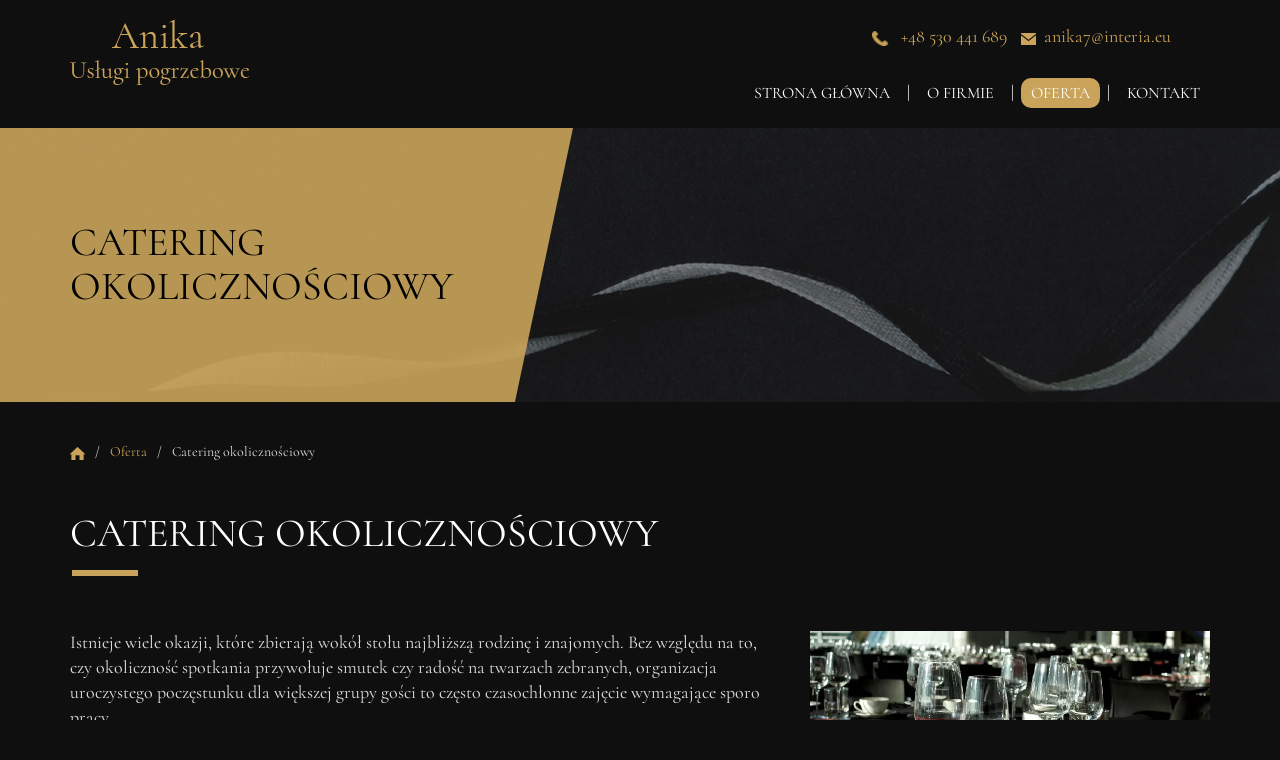

--- FILE ---
content_type: text/html; charset=utf-8
request_url: https://www.uslugipogrzeboweanika-sierpc.pl/oferta/catering-okolicznosciowy
body_size: 5008
content:
<!DOCTYPE html>
<html lang="pl-PL">
<head>
<meta http-equiv="X-UA-Compatible" content="IE=edge">
<meta name="viewport" content="width=device-width, initial-scale=1">
<meta name="SKYPE_TOOLBAR" content="SKYPE_TOOLBAR_PARSER_COMPATIBLE">
<meta charset="utf-8">
	<meta name="description" content="Oferujemy catering na uroczystości rodzinne i przyjęcia okolicznościowe. Przygotujemy smaczne menu dopasowane do oczekiwań i dowiedziemy pod wskazany adres!">
	<title>Catering na przyjęcia okolicznościowe: stypy, komunie, wesela</title>
	<link href="/images/design/favicon.ico" rel="icon" type="image/vnd.microsoft.icon">
	<style>.rssocial-sharing-facebook-container-left{ width: 124px; height: 20px; }</style>
	<style>#rssocial-137 .rssocial-icons li { font-size: 24px; }</style>
	<style>#rssocial-137 .rssocial-caption a { font-size: 14px; }</style>
	<style>#rssocial-137 .rssocial-icons-bg .rssocial-link { color: rgb(255, 255, 255); }</style>
	<style>#rssocial-137 .rssocial-icons-bg .rssocial-link { background-color: rgba(15, 79, 137, 1); }</style>
	<style>#rssocial-137 .rssocial-icons-bg .rssocial-link:hover { background-color: rgba(15, 79, 137, 0.9); }</style>
	<style>#rssocial-137 .rssocial-icons .rssocial-caption a { color: rgb(255, 255, 255); }</style>
	<style>#rssocial-137 .rssocial-icons .rssocial-caption { background-color: rgba(0, 0, 0, 0.75); }</style>
	<style>#rssocial-137 .rssocial-icons .rssocial-caption:hover { background-color: rgba(0, 0, 0, 0.5); }</style>
	<style>.block118 .banner > img,.block118 .banner > .image-edit img {max-width:1920px;width:1920px; left: 50%; margin: 0 0 0 -960px; position: relative; display:block; z-index:-1}</style>
	<style>.block127 .pathwayicon, .block127 .breadcrumbs span:not(:first-of-type) { position: relative; }.block127 .pathwayicon span { position: absolute; visibility: hidden; }</style>
	<style>.block127 .breadcrumbs .divider {margin-left:7px;margin-right:7px;color:rgba(224, 224, 224, 1);}.block127 .breadcrumbs .active {color:rgba(0, 0, 0, 1);}</style>
	
	
	
	
	
	
	
	
	
	
	
	
	<link rel="preload stylesheet" as="style" href="/cache/dd5dddef6f0da06760f42789d0d087d9.css" fetchpriority="high">
	<link rel="preload stylesheet" as="style" media="screen and (min-width: 768px)" href="/cache/desktop.css" fetchpriority="low">





<script src="https://www.googletagmanager.com/gtag/js?id=GTM-WT93G44"></script><script>
window.dataLayer = window.dataLayer || [];
function gtag(){dataLayer.push(arguments);}

gtag('consent', 'default', {
    'ad_storage': 'denied',
    'ad_user_data': 'denied',
    'ad_personalization': 'denied',
    'analytics_storage': 'denied'
  });

gtag('js', new Date());

gtag('config', 'GTM-WT93G44');
</script>
</head>
      <body class="body-xl page light  lang-pl" data-itemid="662">


        <div id="wrapper">
            <div id="container">
                <header>
                                                <div class="center" data-center="1">
                    </div>
			        <div class="block140 ">

			
            <div class="col-xs-12">

								                <div class="inner row">
																								                    <div class="center" data-center="1">
												<div class="section140" data-position="sekcjaheader" data-sid="140" data-parent="1">
<div class="clearfix"></div>
			        <div class="block95 ">

			
            <div class="col-xs-12 col-md-3 hidden-xs">

								                <div class="inner text-left-xl text-left-lg text-left-md text-center-sm">
																										
<a href="https://www.uslugipogrzeboweanika-sierpc.pl/" class="logo">
    <img src="/images/design/logo.png" alt="Anika usługi pogrzebowe - Logo" loading="lazy">
</a>																		                    </div>
																				                    <div class="clearfix"></div>
                </div>
			                        </div>
			
			        <div class="block133 ">

			
            <div class="col-xs-12 col-md-9">

								                <div class="inner text-left">
																										<div class="section133" data-position="sekcja-menu-i-szybki-kontakt" data-sid="133" data-parent="1">
<div class="clearfix"></div>
			        <div class="block96  align-right">

			
            <div class="col-xs-12 col-md-8 col-lg-7 col-md-offset-4 col-lg-offset-5">

								                <div class="inner text-right text-right-xl text-right-lg text-right-md text-center-sm text-center-xs">
																										
	<div class="row"><div class="col-md-12">
<p><img src="/images/design/icon-phone.webp" alt="Telefon" width="17" height="17" loading="lazy">&nbsp;&nbsp;&nbsp;<a href="tel:+48530441689">+48 530 441 689</a></p>
<p><img src="/images/design/icon-email.webp" alt="Mail" width="15" height="12" loading="lazy">&nbsp;<span>&nbsp;</span><joomla-hidden-mail is-link="1" is-email="1" first="YW5pa2E3" last="aW50ZXJpYS5ldQ==" text="YW5pa2E3QGludGVyaWEuZXU=" base="">Ten adres pocztowy jest chroniony przed spamowaniem. Aby go zobaczyć, konieczne jest włączenie w przeglądarce obsługi JavaScript.</joomla-hidden-mail></p>
<p></p>
</div></div>
																		                    </div>
																				                    <div class="clearfix"></div>
                </div>
			                        </div>
			
			        <div class="block97  align-right align-left-xs align-center-sm align-right-md align-right-lg align-right-xl">

			
            <div class="col-xs-12">

								                <div class="inner row">
																										          <nav class="navbar navbar-default navbar-custom">
              <div class="navbar-header">
                  <div class="visible-xs">
<a href="https://www.uslugipogrzeboweanika-sierpc.pl/" class="logo">
    <img src="/images/design/logo.png" alt="Anika usługi pogrzebowe - Logo" loading="lazy">
</a>
</div>                <button type="button" class="navbar-toggle collapsed" data-toggle="collapse" data-target="#navbar-collapse-97" aria-expanded="false"><span class="sr-only">Toggle navigation</span> <span class="icon-bar"></span> <span class="icon-bar"></span> <span class="icon-bar"></span></button>
              </div>
              <div class="collapse navbar-collapse" id="navbar-collapse-97">
                <ul class="nav navbar-nav menu">
<li class="item-101">
<a href="/">Strona główna</a>
</li>
<li class="item-352">
<a href="/o-firmie">O firmie</a>
</li>
<li class="item-354 active dropdown parent">
<a href="/oferta">Oferta</a>
            <a class="dropdown-toggle" href="#" data-toggle="dropdown" role="button" aria-haspopup="true" aria-expanded="false"> <span class="caret"></span></a><ul class="dropdown-menu">
<li class="item-660">
<a href="/oferta/uslugi-pogrzebowe">Usługi pogrzebowe</a>
</li>
<li class="item-661">
<a href="/oferta/uslugi-kamieniarskie">Usługi kamieniarskie</a>
</li>
<li class="item-662 current active">
<a href="/oferta/catering-okolicznosciowy">Catering okolicznościowy</a>
</li>
<li class="item-916">
<a href="/oferta/florystyka-pogrzebowa">Florystyka pogrzebowa</a>
</li>
</ul>
</li>
<li class="item-355">
<a href="/kontakt">Kontakt</a>
</li>
</ul>
</div>
</nav>
																		                    </div>
																				                    <div class="clearfix"></div>
                </div>
			                        </div>
			<div class="clearfix"></div>
</div>																		                    </div>
																				                    <div class="clearfix"></div>
                </div>
			                        </div>
			<div class="clearfix"></div>
</div>						<div class="clearfix"></div>
</div>												                    </div>
																				                    <div class="clearfix"></div>
                </div>
			                        </div>
			<div class="clearfix"></div>
<div class="center"></div>
			        <div class="block118 ">

			
            <div class="wrapper">

								                <div class="inner text-left">
																										
<div class="banner">
<div class="inner">
<div class="center">
<div class="col-xs-12 title">
<p>Catering okolicznościowy</p>
</div>
</div>
<div class="clearfix"></div>
</div>
<img src="https://www.uslugipogrzeboweanika-sierpc.pl/images/design/banner.jpg" alt="Biała róża na czarnym tle" loading="lazy">
</div>


						<img src="https://www.uslugipogrzeboweanika-sierpc.pl/images/design/banner-overlay.png" class="modmasktop118" alt="mask" loading="lazy">												                    </div>
																				                    <div class="clearfix"></div>
                </div>
			                        </div>
			<div class="clearfix"></div>
<div class="center">
			        <div class="block127 ">

			
            <div class="wrapper">

								                <div class="inner text-left">
																										
<div class="breadcrumbs " itemscope itemtype="https://schema.org/BreadcrumbList">
    
    <span itemprop="itemListElement" itemscope itemtype="https://schema.org/ListItem"><a itemprop="item" href="/" class="pathwayicon"><img src="/images/design/breadcrumbs-home.png" alt="Ikona domu" loading="lazy"><span itemprop="name">Start</span></a><meta itemprop="position" content="1"></span><span class="divider"> / </span><span itemprop="itemListElement" itemscope itemtype="https://schema.org/ListItem"><a itemprop="item" href="/oferta" class="pathway"><span itemprop="name">Oferta</span></a><meta itemprop="position" content="2"></span><span class="divider"> / </span><span class="breadcrumbs_last" itemprop="name">Catering okolicznościowy</span>
</div>
																		                    </div>
																				                    <div class="clearfix"></div>
                </div>
			                        </div>
			
                    <div class="clearfix"></div>
                </div>
                                </header>
                <div id="main"> 
                    <div class="center">                    <div id="system-message-container">
	</div>


                                          <div id="content" class="col-xs-12">
                                                  <article class="item-page" data-content="1">
	
		
						
	
	
		
				
				<div class="row"><div class="col-md-12"><h1>Catering okolicznościowy</h1></div></div>
<div class="row"><div class="col-md-12">
<p><strong><img class="pull-right img-toRight" src="/images/design/catering-okolicznosciowy.webp" alt="Catering okolicznościowy" width="400" height="265" loading="lazy"></strong>Istnieje wiele okazji, które zbierają wokół stołu najbliższą rodzinę i&nbsp;znajomych. Bez&nbsp;względu na&nbsp;to, czy&nbsp;okoliczność spotkania przywołuje smutek czy&nbsp;radość na&nbsp;twarzach zebranych, organizacja uroczystego poczęstunku dla większej grupy gości to&nbsp;często czasochłonne zajęcie wymagające sporo pracy.</p>
<p>Aby mogli Państwo cieszyć&nbsp;się czasem w&nbsp;gronie najbliższych, oferujemy <strong>catering na&nbsp;imprezy okolicznościowe</strong>, idealnie dopasowany do&nbsp;okazji. Przygotowujemy catering nie&nbsp;tylko&nbsp;na&nbsp;konsolacje, ale&nbsp;również na&nbsp;uroczystości takie jak chrzciny, komunie, urodziny, jubileusze czy&nbsp;przyjęcia weselne. Posiadamy szerokie menu zawierające <strong>duży wybór dań głównych</strong>, przystawek mięsnych i&nbsp;wegetariańskich oraz&nbsp;różnego rodzaju zimnych zakąsek, tj. sałatki, półmiski mięs pieczonych czy&nbsp;deski serów – zapewniamy, że stworzymy idealny zestaw na&nbsp;spotkanie z&nbsp;bliskimi, który będzie dopasowany do&nbsp;preferencji smakowych Państwa gości.</p>
<p><strong>&nbsp;</strong></p>
<h2>Catering na&nbsp;imprezy rodzinne i&nbsp;spotkania firmowe</h2>
<p>Kierujemy&nbsp;się zasadą, że nie&nbsp;ma dwóch identycznych uroczystości, tak&nbsp;samo jak nie&nbsp;ma takich samych Klientów, dlatego każde zlecenie traktujemy w&nbsp;pełni indywidualnie. Nie&nbsp;posiadamy gotowych zestawów menu. Za&nbsp;każdym razem komponujemy je od&nbsp;podstaw, dopasowując potrawy do&nbsp;Państwa preferencji i&nbsp;charakteru uroczystości. Posiadamy duże doświadczenie w&nbsp;obsłudze różnego rodzaju rodzinnych uroczystości. Dzięki temu możemy dobrać posiłki w&nbsp;taki&nbsp;sposób, aby odpowiadały charakterowi wydarzenia.</p>
<p>Korzystamy ze sprawdzonych przepisów i&nbsp;tradycyjnych receptur na&nbsp;<strong>dania kuchni polskiej i&nbsp;regionalnej</strong>, ale&nbsp;na&nbsp;Państwa życzenie podejmiemy&nbsp;się każdego wyzwania. Wybierając nasz&nbsp;catering okolicznościowy, mogą Państwo liczyć na&nbsp;starannie przygotowane menu, fantastyczny smak potraw oraz&nbsp;pełen profesjonalizm.</p>
<p>&nbsp;</p>
</div></div> 
	
						</article>
                          <div class="clearfix"></div>
                                              </div>
                      </div>                </div>
                <footer>
                    <div class="center" data-center="1">                    </div>
			        <div class="block113 ">

			
            <div class="wrapper">

								                <div class="inner">
																								                    <div class="center" data-center="1">
												<div class="section113" data-position="sekcja-stopki" data-sid="113" data-parent="1"><div class="clearfix"></div></div>
			        <div class="block112  align-center">

			
            <div class="wrapper">

								                <div class="inner text-left">
																										<div class="navbar-custom">
<ul class="nav nav-pills menu">
<li class="item-101">
<a href="/">Strona główna</a>
</li>
<li class="item-352">
<a href="/o-firmie">O firmie</a>
</li>
<li class="item-354 parent">
<a href="/oferta">Oferta</a>
</li>
<li class="item-355">
<a href="/kontakt">Kontakt</a>
</li>
</ul>
</div>
																		                    </div>
																				                    <div class="clearfix"></div>
                </div>
			                        </div>
			<div class="clearfix"></div>
<div class="center"><div class="clearfix"></div></div>						<div class="clearfix"></div>
</div>												                    </div>
																				                    <div class="clearfix"></div>
                </div>
			                        </div>
			<div class="clearfix"></div>
<div class="center"></div>
			        <div class="block137 ">

			
            <div class="wrapper">

								                <div class="inner text-left">
																										<div id="rssocial-137" class="rssocial-container rssocial-icons rssocial-floating-right rssocial-fixed rssocial-icons-bottom-spacing ">
	
	<ul id="rssocial-ul-137" class="rssocial-icons rssocial-icons-right rssocial-icons-bg always-visible">
		<li>
				<a class="rssocial-custom-icon rssocial-link csocial-link push" target="_blank" href="https://www.facebook.com/pages/category/Masonry-Contractor/FHU-ANIKA-Us%C5%82ugi-Pogrzebowe-i-Kamieniarskie-1602582030026448/" style="background: url(https://www.uslugipogrzeboweanika-sierpc.pl/images/design/fb.png) 50% 50% no-repeat">
			<span class="rssocial-icon rssocial-icon-custom"></span>
		</a>
					</li>
	</ul>
		<ul class="rssocial-slide-button rssocial-icons rssocial-icons-bg rssocial-icons-bg hidden">
		<li>
			<a role="button" class="rssocial-link" href="javascript:void(0);"><span class="rssocial-icon rssocial-icon-more"><i class="fa fa-share-alt" aria-hidden="true"></i></span></a>
		</li>
	</ul>
	</div>
<div class="rssocial-clear"></div>
																		                    </div>
																				                    <div class="clearfix"></div>
                </div>
			                        </div>
			<div class="clearfix"></div>
<div class="center"></div>
			        <div class="block147  align-center fixed">

			
            <div class="col-md-1 col-lg-1">

								                <div class="inner text-center">
																										
	<div class="gotoup  row"><div class="col-md-12 glyphicon glyphicon-chevron-up fixed-up"></div></div>
																		                    </div>
																				                    <div class="clearfix"></div>
                </div>
			                        </div>
			<div class="clearfix"></div>
<div class="center"></div>
			        <div class="block114 ">

			
            <div class="col-xs-12">

								                <div class="inner text-left">
																								                    <div class="center">
												
	<div class="row"><div class="col-md-12">
<p style="text-align: center;"><a href="/polityka-prywatnosci" target="_blank" rel="noopener noreferrer noindex">Polityka prywatności</a> &nbsp; &nbsp;<a href="/polityka-cookies" target="_blank" rel="noopener noreferrer noindex">Polityka Cookies</a></p>
<p style="text-align: center;">©2024 Projekt i&nbsp;realizacja <a href="https://wenet.pl/" target="_blank" rel="noopener">WeNet</a></p>
</div></div>
						<div class="clearfix"></div>
</div>												                    </div>
																				                    <div class="clearfix"></div>
                </div>
			                        </div>
			<div class="clearfix"></div>
<div class="center">
                    <div class="clearfix"></div>
</div>                </footer>
            </div>
        </div>
        <script src="/media/vendor/jquery/js/jquery.min.js?3.7.1"></script><script src="/media/legacy/js/jquery-noconflict.min.js?647005fc12b79b3ca2bb30c059899d5994e3e34d"></script><script src="https://www.uslugipogrzeboweanika-sierpc.pl/cache/dd5dddef6f0da06760f42789d0d087d9.js"></script><script type="application/json" class="joomla-script-options new">{"joomla.jtext":{"RLTA_BUTTON_SCROLL_LEFT":"Scroll buttons to the left","RLTA_BUTTON_SCROLL_RIGHT":"Scroll buttons to the right"},"system.paths":{"root":"","rootFull":"https:\/\/www.uslugipogrzeboweanika-sierpc.pl\/","base":"","baseFull":"https:\/\/www.uslugipogrzeboweanika-sierpc.pl\/"},"csrf.token":"5efca0098c7378375690fe184e0a2221"}</script><script src="/media/system/js/core.min.js?ee06c8994b37d13d4ad21c573bbffeeb9465c0e2"></script><script src="/media/vendor/webcomponentsjs/js/webcomponents-bundle.min.js?2.8.0" nomodule defer></script><script src="/media/system/js/joomla-hidden-mail-es5.min.js?b2c8377606bb898b64d21e2d06c6bb925371b9c3" nomodule defer></script><script src="/media/system/js/joomla-hidden-mail.min.js?065992337609bf436e2fedbcbdc3de1406158b97" type="module"></script><script>RSSocial.captionEqualWidth();</script><script>RSSocial.showOnClick('floating', 'right', '137', 'icons', '1', '0', '0');</script><script>RSSocial.setListWidth('137', '0');</script><script>RSSocial.floatingResize('137', 'floating', 'right');</script><script>RSSocial.moveToBody('137');</script>
</body>
</html>

--- FILE ---
content_type: text/css
request_url: https://www.uslugipogrzeboweanika-sierpc.pl/cache/desktop.css
body_size: 1142
content:
.block95 > div > div.inner {margin-top:20px;position: relative;}.block95 strong {font-weight:normal}.body-xs .block95 strong {font-weight:normal}.body-sm .block95 strong {font-weight:normal}.body-md .block95 strong {font-weight:normal}.body-lg .block95 strong {font-weight:normal}.body-xl .block95 strong {font-weight:normal}
.block98 > div > div.inner {position: relative;}.block98 strong {font-weight:normal}.body-xs .block98 strong {font-weight:normal}.body-sm .block98 strong {font-weight:normal}.body-md .block98 strong {font-weight:normal}.body-lg .block98 strong {font-weight:normal}.body-xl .block98 strong {font-weight:normal}.body-sm .block98 > div > div.inner  .col-sm-offset-2 {margin-left: 12%;}
.block98 .slider .slick-dots li button::before {width:18px;height:18px;height:18px;border-radius: 100%;opacity: 1}.block98 .slider .slick-dots li:hover::before {opacity: 1}.slick-next:before { content: unset; }.slick-prev:before { content: unset; }.block98 .slider .slick-prev {left: -100px;}.block98 .slider .slick-next {right: -100px;}.block98 .slider .jquery-background-video-wrapper {height:500px;}.block98 .slider .slick-slide .slideimage {max-width:1920px;width:1920px; position: relative;}.block98 .slider.slide-fade .slick-slide .slideimage {left: 50%; margin: 0 0 0 -960px;}.slider .slide1 .btn { z-index: 9999; }.slider .slide1  .btn::after, .slider .slide1  a.btn::after, .slider .slide1  .btn::before { content: none; }.slider .slide1  a.btn.btn, .slider .slide1  button.btn, .slider .slide1  .btn, .slider .slide1  .rsform .btn[type=submit], .slider .slide1  .rsform .btn[type=reset], .slider .slide1  .btn:active{font-family:cormorantsemibold,Arial,Helvetica,sans-serif;font-size:16px;color:rgba(0, 0, 0, 1);background:rgba(255, 255, 255, 1) url(https://www.uslugipogrzeboweanika-sierpc.pl/images/design/slider-button-arrow-1.png) no-repeat; background-position: left 100% top 50%;padding-top:12px;padding-bottom:12px;/*Użyj narzędzia z https://www.cssmatic.com/box-shadow i wklej wygenerowany kod CSS*/}.body-xl.slider .slide1  a.btn,.body-xl .slider .slide1  button.btn,.body-xl .slider .slide1  .btn,.body-xl .slider .slide1  .rsform .btn[type=submit],.body-xl .slider .slide1  .rsform .btn[type=reset],.body-xl .slider .slide1  .btn:active{font-family:cormorantsemibold,Arial,Helvetica,sans-serif;font-size:16px;color:rgba(0, 0, 0, 1);}.body-lg.slider .slide1  a.btn,.body-lg .slider .slide1  button.btn,.body-lg .slider .slide1  .btn,.body-lg .slider .slide1  .rsform .btn[type=submit],.body-lg .slider .slide1  .rsform .btn[type=reset],.body-lg .slider .slide1  .btn:active{font-family:cormorantsemibold,Arial,Helvetica,sans-serif;font-size:16px;color:rgba(0, 0, 0, 1);}.body-md.slider .slide1  a.btn,.body-md .slider .slide1  button.btn,.body-md .slider .slide1  .btn,.body-md .slider .slide1  .rsform .btn[type=submit],.body-md .slider .slide1  .rsform .btn[type=reset],.body-md .slider .slide1  .btn:active{font-family:cormorantsemibold,Arial,Helvetica,sans-serif;font-size:16px;color:rgba(0, 0, 0, 1);}.body-sm.slider .slide1  a.btn,.body-sm .slider .slide1  button.btn,.body-sm .slider .slide1  .btn,.body-sm .slider .slide1  .rsform .btn[type=submit],.body-md .slider .slide1  .rsform .btn[type=reset],.body-sm .slider .slide1  .btn:active{font-family:cormorantsemibold,Arial,Helvetica,sans-serif;font-size:14px;color:rgba(0, 0, 0, 1);}.body-xs.slider .slide1  a.btn,.body-xs .slider .slide1  button.btn,.body-xs .slider .slide1  .btn,.body-xs .slider .slide1  .rsform .btn[type=submit],.body-xs .slider .slide1  .rsform .btn[type=reset],.body-xs .slider .slide1  .btn:active{font-family:cormorantsemibold,Arial,Helvetica,sans-serif;color:rgba(0, 0, 0, 1);}.slider .slide1  a.btn.btn:hover, .slider .slide1  button.btn:hover, .slider .slide1  a.btn:focus, .slider .slide1  button.btn:focus, .slider .slide1  .btn:focus, .slider .slide1  .btn.hovered,.slider .slide1  .btn:hover {font-family:cormorantsemibold,Arial,Helvetica,sans-serif;font-size:16px;color:rgba(0, 0, 0, 1);background:rgba(201, 163, 90, 1) url(https://www.uslugipogrzeboweanika-sierpc.pl/images/design/slider-button-arrow-1.png) no-repeat; background-position: left 100% top 50%;/*Użyj narzędzia z https://www.cssmatic.com/box-shadow i wklej wygenerowany kod CSS*/}.slider .slide1 .description  {top: auto; right:auto; bottom: auto; left:auto; width:100%;font-size:16px;}.slider .slide1 .description h3 {font-family:spectralregular,Arial,Helvetica,sans-serif;font-size:30px;color:rgba(255, 253, 253, 1);text-transform:uppercase;margin-bottom:10px;line-height:1.2;text-decoration: unset;}.slider .slide1 .description h3:hover {text-decoration: unset;}.body-xs .slider .slide1 .description h3 {font-family:spectralregular,Arial,Helvetica,sans-serif;color:rgba(255, 253, 253, 1);}.body-sm .slider .slide1 .description h3 {font-family:spectralregular,Arial,Helvetica,sans-serif;font-size:26px;color:rgba(255, 253, 253, 1);}.body-md .slider .slide1 .description h3 {font-family:spectralregular,Arial,Helvetica,sans-serif;font-size:30px;color:rgba(255, 253, 253, 1);}.body-lg .slider .slide1 .description h3 {font-family:spectralregular,Arial,Helvetica,sans-serif;color:rgba(255, 253, 253, 1);}.body-xl .slider .slide1 .description h3 {font-family:spectralregular,Arial,Helvetica,sans-serif;color:rgba(255, 253, 253, 1);}.slider .slide1 .description .heading3 {font-family:spectralregular,Arial,Helvetica,sans-serif;font-size:30px;color:rgba(255, 253, 253, 1);text-transform:uppercase;margin-bottom:10px;line-height:1.2;text-decoration: unset;}.slider .slide1 .description .heading3:hover {text-decoration: unset;}.body-xs .slider .slide1 .description .heading3 {font-family:spectralregular,Arial,Helvetica,sans-serif;color:rgba(255, 253, 253, 1);}.body-sm .slider .slide1 .description .heading3 {font-family:spectralregular,Arial,Helvetica,sans-serif;font-size:26px;color:rgba(255, 253, 253, 1);}.body-md .slider .slide1 .description .heading3 {font-family:spectralregular,Arial,Helvetica,sans-serif;font-size:30px;color:rgba(255, 253, 253, 1);}.body-lg .slider .slide1 .description .heading3 {font-family:spectralregular,Arial,Helvetica,sans-serif;color:rgba(255, 253, 253, 1);}.body-xl .slider .slide1 .description .heading3 {font-family:spectralregular,Arial,Helvetica,sans-serif;color:rgba(255, 253, 253, 1);}.slider .slide1 .description h4 {line-height:1.5;text-decoration: unset;}.slider .slide1 .description h4:hover {text-decoration: unset;}.slider .slide1 .description .heading4 {line-height:1.5;text-decoration: unset;}.slider .slide1 .description .heading4:hover {text-decoration: unset;}.slider .slide2 .btn { z-index: 9999; }.slider .slide2  .btn::after, .slider .slide2  a.btn::after, .slider .slide2  .btn::before { content: none; }.slider .slide2  a.btn.btn, .slider .slide2  button.btn, .slider .slide2  .btn, .slider .slide2  .rsform .btn[type=submit], .slider .slide2  .rsform .btn[type=reset], .slider .slide2  .btn:active{font-family:cormorantsemibold,Arial,Helvetica,sans-serif;font-size:16px;color:rgba(0, 0, 0, 1);background:rgba(255, 255, 255, 1) url(https://www.uslugipogrzeboweanika-sierpc.pl/images/design/slider-button-arrow-1.png) no-repeat; background-position: left 100% top 50%;padding-top:12px;padding-bottom:12px;/*Użyj narzędzia z https://www.cssmatic.com/box-shadow i wklej wygenerowany kod CSS*/}.body-xl.slider .slide2  a.btn,.body-xl .slider .slide2  button.btn,.body-xl .slider .slide2  .btn,.body-xl .slider .slide2  .rsform .btn[type=submit],.body-xl .slider .slide2  .rsform .btn[type=reset],.body-xl .slider .slide2  .btn:active{font-family:cormorantsemibold,Arial,Helvetica,sans-serif;font-size:16px;color:rgba(0, 0, 0, 1);}.body-lg.slider .slide2  a.btn,.body-lg .slider .slide2  button.btn,.body-lg .slider .slide2  .btn,.body-lg .slider .slide2  .rsform .btn[type=submit],.body-lg .slider .slide2  .rsform .btn[type=reset],.body-lg .slider .slide2  .btn:active{font-family:cormorantsemibold,Arial,Helvetica,sans-serif;font-size:16px;color:rgba(0, 0, 0, 1);}.body-md.slider .slide2  a.btn,.body-md .slider .slide2  button.btn,.body-md .slider .slide2  .btn,.body-md .slider .slide2  .rsform .btn[type=submit],.body-md .slider .slide2  .rsform .btn[type=reset],.body-md .slider .slide2  .btn:active{font-family:cormorantsemibold,Arial,Helvetica,sans-serif;font-size:16px;color:rgba(0, 0, 0, 1);}.body-sm.slider .slide2  a.btn,.body-sm .slider .slide2  button.btn,.body-sm .slider .slide2  .btn,.body-sm .slider .slide2  .rsform .btn[type=submit],.body-md .slider .slide2  .rsform .btn[type=reset],.body-sm .slider .slide2  .btn:active{font-family:cormorantsemibold,Arial,Helvetica,sans-serif;font-size:14px;color:rgba(0, 0, 0, 1);}.body-xs.slider .slide2  a.btn,.body-xs .slider .slide2  button.btn,.body-xs .slider .slide2  .btn,.body-xs .slider .slide2  .rsform .btn[type=submit],.body-xs .slider .slide2  .rsform .btn[type=reset],.body-xs .slider .slide2  .btn:active{font-family:cormorantsemibold,Arial,Helvetica,sans-serif;color:rgba(0, 0, 0, 1);}.slider .slide2  a.btn.btn:hover, .slider .slide2  button.btn:hover, .slider .slide2  a.btn:focus, .slider .slide2  button.btn:focus, .slider .slide2  .btn:focus, .slider .slide2  .btn.hovered,.slider .slide2  .btn:hover {font-family:cormorantsemibold,Arial,Helvetica,sans-serif;font-size:16px;color:rgba(0, 0, 0, 1);background:rgba(201, 163, 90, 1) url(https://www.uslugipogrzeboweanika-sierpc.pl/images/design/slider-button-arrow-1.png) no-repeat; background-position: left 100% top 50%;/*Użyj narzędzia z https://www.cssmatic.com/box-shadow i wklej wygenerowany kod CSS*/}.slider .slide2 .description  {top: auto; right:auto; bottom: auto; left:auto; width:100%;font-size:16px;}.slider .slide2 .description h3 {font-family:spectralregular,Arial,Helvetica,sans-serif;font-size:30px;color:rgba(255, 253, 253, 1);text-transform:uppercase;margin-bottom:10px;line-height:1.2;text-decoration: unset;}.slider .slide2 .description h3:hover {text-decoration: unset;}.body-xs .slider .slide2 .description h3 {font-family:spectralregular,Arial,Helvetica,sans-serif;color:rgba(255, 253, 253, 1);}.body-sm .slider .slide2 .description h3 {font-family:spectralregular,Arial,Helvetica,sans-serif;font-size:26px;color:rgba(255, 253, 253, 1);}.body-md .slider .slide2 .description h3 {font-family:spectralregular,Arial,Helvetica,sans-serif;font-size:30px;color:rgba(255, 253, 253, 1);}.body-lg .slider .slide2 .description h3 {font-family:spectralregular,Arial,Helvetica,sans-serif;color:rgba(255, 253, 253, 1);}.body-xl .slider .slide2 .description h3 {font-family:spectralregular,Arial,Helvetica,sans-serif;color:rgba(255, 253, 253, 1);}.slider .slide2 .description .heading3 {font-family:spectralregular,Arial,Helvetica,sans-serif;font-size:30px;color:rgba(255, 253, 253, 1);text-transform:uppercase;margin-bottom:10px;line-height:1.2;text-decoration: unset;}.slider .slide2 .description .heading3:hover {text-decoration: unset;}.body-xs .slider .slide2 .description .heading3 {font-family:spectralregular,Arial,Helvetica,sans-serif;color:rgba(255, 253, 253, 1);}.body-sm .slider .slide2 .description .heading3 {font-family:spectralregular,Arial,Helvetica,sans-serif;font-size:26px;color:rgba(255, 253, 253, 1);}.body-md .slider .slide2 .description .heading3 {font-family:spectralregular,Arial,Helvetica,sans-serif;font-size:30px;color:rgba(255, 253, 253, 1);}.body-lg .slider .slide2 .description .heading3 {font-family:spectralregular,Arial,Helvetica,sans-serif;color:rgba(255, 253, 253, 1);}.body-xl .slider .slide2 .description .heading3 {font-family:spectralregular,Arial,Helvetica,sans-serif;color:rgba(255, 253, 253, 1);}.slider .slide2 .description h4 {line-height:1.5;text-decoration: unset;}.slider .slide2 .description h4:hover {text-decoration: unset;}.slider .slide2 .description .heading4 {line-height:1.5;text-decoration: unset;}.slider .slide2 .description .heading4:hover {text-decoration: unset;}